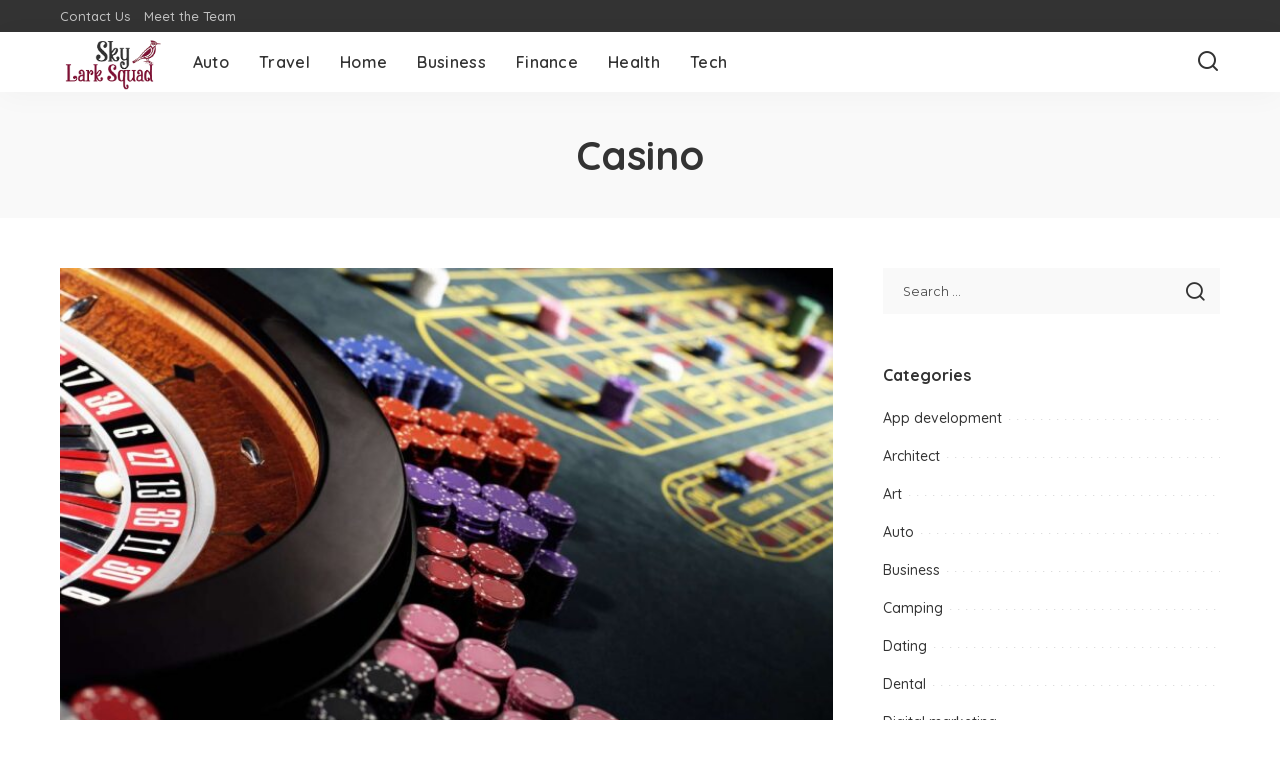

--- FILE ---
content_type: text/html; charset=UTF-8
request_url: https://skylarksquad.com/category/casino/
body_size: 14642
content:
<!DOCTYPE html>
<html lang="en-US">
<head>
    <meta charset="UTF-8">
    <meta http-equiv="X-UA-Compatible" content="IE=edge">
    <meta name="viewport" content="width=device-width, initial-scale=1">
    <link rel="profile" href="https://gmpg.org/xfn/11">
	<title>Casino &#8211; Sky Lark Squad</title>
<meta name='robots' content='max-image-preview:large' />
	<style>img:is([sizes="auto" i], [sizes^="auto," i]) { contain-intrinsic-size: 3000px 1500px }</style>
	<link rel="preconnect" href="https://fonts.gstatic.com" crossorigin><link rel="preload" as="style" onload="this.onload=null;this.rel='stylesheet'" href="https://fonts.googleapis.com/css?family=Poppins%3A400%2C400i%2C700%2C700i%7CQuicksand%3A400%2C500%2C600%2C700%7CMontserrat%3A400%2C500%2C600%2C700&amp;display=swap" crossorigin><noscript><link rel="stylesheet" href="https://fonts.googleapis.com/css?family=Poppins%3A400%2C400i%2C700%2C700i%7CQuicksand%3A400%2C500%2C600%2C700%7CMontserrat%3A400%2C500%2C600%2C700&amp;display=swap"></noscript><link rel="alternate" type="application/rss+xml" title="Sky Lark Squad &raquo; Feed" href="https://skylarksquad.com/feed/" />
<link rel="alternate" type="application/rss+xml" title="Sky Lark Squad &raquo; Comments Feed" href="https://skylarksquad.com/comments/feed/" />
<link rel="alternate" type="application/rss+xml" title="Sky Lark Squad &raquo; Casino Category Feed" href="https://skylarksquad.com/category/casino/feed/" />
<script type="application/ld+json">{"@context":"https://schema.org","@type":"Organization","legalName":"Sky Lark Squad","url":"https://skylarksquad.com/","logo":"https://skylarksquad.com/wp-content/uploads/2020/10/Sky-Lark-Squad.png"}</script>
<script>
window._wpemojiSettings = {"baseUrl":"https:\/\/s.w.org\/images\/core\/emoji\/16.0.1\/72x72\/","ext":".png","svgUrl":"https:\/\/s.w.org\/images\/core\/emoji\/16.0.1\/svg\/","svgExt":".svg","source":{"concatemoji":"https:\/\/skylarksquad.com\/wp-includes\/js\/wp-emoji-release.min.js?ver=6.8.3"}};
/*! This file is auto-generated */
!function(s,n){var o,i,e;function c(e){try{var t={supportTests:e,timestamp:(new Date).valueOf()};sessionStorage.setItem(o,JSON.stringify(t))}catch(e){}}function p(e,t,n){e.clearRect(0,0,e.canvas.width,e.canvas.height),e.fillText(t,0,0);var t=new Uint32Array(e.getImageData(0,0,e.canvas.width,e.canvas.height).data),a=(e.clearRect(0,0,e.canvas.width,e.canvas.height),e.fillText(n,0,0),new Uint32Array(e.getImageData(0,0,e.canvas.width,e.canvas.height).data));return t.every(function(e,t){return e===a[t]})}function u(e,t){e.clearRect(0,0,e.canvas.width,e.canvas.height),e.fillText(t,0,0);for(var n=e.getImageData(16,16,1,1),a=0;a<n.data.length;a++)if(0!==n.data[a])return!1;return!0}function f(e,t,n,a){switch(t){case"flag":return n(e,"\ud83c\udff3\ufe0f\u200d\u26a7\ufe0f","\ud83c\udff3\ufe0f\u200b\u26a7\ufe0f")?!1:!n(e,"\ud83c\udde8\ud83c\uddf6","\ud83c\udde8\u200b\ud83c\uddf6")&&!n(e,"\ud83c\udff4\udb40\udc67\udb40\udc62\udb40\udc65\udb40\udc6e\udb40\udc67\udb40\udc7f","\ud83c\udff4\u200b\udb40\udc67\u200b\udb40\udc62\u200b\udb40\udc65\u200b\udb40\udc6e\u200b\udb40\udc67\u200b\udb40\udc7f");case"emoji":return!a(e,"\ud83e\udedf")}return!1}function g(e,t,n,a){var r="undefined"!=typeof WorkerGlobalScope&&self instanceof WorkerGlobalScope?new OffscreenCanvas(300,150):s.createElement("canvas"),o=r.getContext("2d",{willReadFrequently:!0}),i=(o.textBaseline="top",o.font="600 32px Arial",{});return e.forEach(function(e){i[e]=t(o,e,n,a)}),i}function t(e){var t=s.createElement("script");t.src=e,t.defer=!0,s.head.appendChild(t)}"undefined"!=typeof Promise&&(o="wpEmojiSettingsSupports",i=["flag","emoji"],n.supports={everything:!0,everythingExceptFlag:!0},e=new Promise(function(e){s.addEventListener("DOMContentLoaded",e,{once:!0})}),new Promise(function(t){var n=function(){try{var e=JSON.parse(sessionStorage.getItem(o));if("object"==typeof e&&"number"==typeof e.timestamp&&(new Date).valueOf()<e.timestamp+604800&&"object"==typeof e.supportTests)return e.supportTests}catch(e){}return null}();if(!n){if("undefined"!=typeof Worker&&"undefined"!=typeof OffscreenCanvas&&"undefined"!=typeof URL&&URL.createObjectURL&&"undefined"!=typeof Blob)try{var e="postMessage("+g.toString()+"("+[JSON.stringify(i),f.toString(),p.toString(),u.toString()].join(",")+"));",a=new Blob([e],{type:"text/javascript"}),r=new Worker(URL.createObjectURL(a),{name:"wpTestEmojiSupports"});return void(r.onmessage=function(e){c(n=e.data),r.terminate(),t(n)})}catch(e){}c(n=g(i,f,p,u))}t(n)}).then(function(e){for(var t in e)n.supports[t]=e[t],n.supports.everything=n.supports.everything&&n.supports[t],"flag"!==t&&(n.supports.everythingExceptFlag=n.supports.everythingExceptFlag&&n.supports[t]);n.supports.everythingExceptFlag=n.supports.everythingExceptFlag&&!n.supports.flag,n.DOMReady=!1,n.readyCallback=function(){n.DOMReady=!0}}).then(function(){return e}).then(function(){var e;n.supports.everything||(n.readyCallback(),(e=n.source||{}).concatemoji?t(e.concatemoji):e.wpemoji&&e.twemoji&&(t(e.twemoji),t(e.wpemoji)))}))}((window,document),window._wpemojiSettings);
</script>

<style id='wp-emoji-styles-inline-css'>

	img.wp-smiley, img.emoji {
		display: inline !important;
		border: none !important;
		box-shadow: none !important;
		height: 1em !important;
		width: 1em !important;
		margin: 0 0.07em !important;
		vertical-align: -0.1em !important;
		background: none !important;
		padding: 0 !important;
	}
</style>
<link rel='stylesheet' id='wp-block-library-css' href='https://skylarksquad.com/wp-includes/css/dist/block-library/style.min.css?ver=6.8.3' media='all' />
<style id='classic-theme-styles-inline-css'>
/*! This file is auto-generated */
.wp-block-button__link{color:#fff;background-color:#32373c;border-radius:9999px;box-shadow:none;text-decoration:none;padding:calc(.667em + 2px) calc(1.333em + 2px);font-size:1.125em}.wp-block-file__button{background:#32373c;color:#fff;text-decoration:none}
</style>
<style id='global-styles-inline-css'>
:root{--wp--preset--aspect-ratio--square: 1;--wp--preset--aspect-ratio--4-3: 4/3;--wp--preset--aspect-ratio--3-4: 3/4;--wp--preset--aspect-ratio--3-2: 3/2;--wp--preset--aspect-ratio--2-3: 2/3;--wp--preset--aspect-ratio--16-9: 16/9;--wp--preset--aspect-ratio--9-16: 9/16;--wp--preset--color--black: #000000;--wp--preset--color--cyan-bluish-gray: #abb8c3;--wp--preset--color--white: #ffffff;--wp--preset--color--pale-pink: #f78da7;--wp--preset--color--vivid-red: #cf2e2e;--wp--preset--color--luminous-vivid-orange: #ff6900;--wp--preset--color--luminous-vivid-amber: #fcb900;--wp--preset--color--light-green-cyan: #7bdcb5;--wp--preset--color--vivid-green-cyan: #00d084;--wp--preset--color--pale-cyan-blue: #8ed1fc;--wp--preset--color--vivid-cyan-blue: #0693e3;--wp--preset--color--vivid-purple: #9b51e0;--wp--preset--gradient--vivid-cyan-blue-to-vivid-purple: linear-gradient(135deg,rgba(6,147,227,1) 0%,rgb(155,81,224) 100%);--wp--preset--gradient--light-green-cyan-to-vivid-green-cyan: linear-gradient(135deg,rgb(122,220,180) 0%,rgb(0,208,130) 100%);--wp--preset--gradient--luminous-vivid-amber-to-luminous-vivid-orange: linear-gradient(135deg,rgba(252,185,0,1) 0%,rgba(255,105,0,1) 100%);--wp--preset--gradient--luminous-vivid-orange-to-vivid-red: linear-gradient(135deg,rgba(255,105,0,1) 0%,rgb(207,46,46) 100%);--wp--preset--gradient--very-light-gray-to-cyan-bluish-gray: linear-gradient(135deg,rgb(238,238,238) 0%,rgb(169,184,195) 100%);--wp--preset--gradient--cool-to-warm-spectrum: linear-gradient(135deg,rgb(74,234,220) 0%,rgb(151,120,209) 20%,rgb(207,42,186) 40%,rgb(238,44,130) 60%,rgb(251,105,98) 80%,rgb(254,248,76) 100%);--wp--preset--gradient--blush-light-purple: linear-gradient(135deg,rgb(255,206,236) 0%,rgb(152,150,240) 100%);--wp--preset--gradient--blush-bordeaux: linear-gradient(135deg,rgb(254,205,165) 0%,rgb(254,45,45) 50%,rgb(107,0,62) 100%);--wp--preset--gradient--luminous-dusk: linear-gradient(135deg,rgb(255,203,112) 0%,rgb(199,81,192) 50%,rgb(65,88,208) 100%);--wp--preset--gradient--pale-ocean: linear-gradient(135deg,rgb(255,245,203) 0%,rgb(182,227,212) 50%,rgb(51,167,181) 100%);--wp--preset--gradient--electric-grass: linear-gradient(135deg,rgb(202,248,128) 0%,rgb(113,206,126) 100%);--wp--preset--gradient--midnight: linear-gradient(135deg,rgb(2,3,129) 0%,rgb(40,116,252) 100%);--wp--preset--font-size--small: 13px;--wp--preset--font-size--medium: 20px;--wp--preset--font-size--large: 36px;--wp--preset--font-size--x-large: 42px;--wp--preset--spacing--20: 0.44rem;--wp--preset--spacing--30: 0.67rem;--wp--preset--spacing--40: 1rem;--wp--preset--spacing--50: 1.5rem;--wp--preset--spacing--60: 2.25rem;--wp--preset--spacing--70: 3.38rem;--wp--preset--spacing--80: 5.06rem;--wp--preset--shadow--natural: 6px 6px 9px rgba(0, 0, 0, 0.2);--wp--preset--shadow--deep: 12px 12px 50px rgba(0, 0, 0, 0.4);--wp--preset--shadow--sharp: 6px 6px 0px rgba(0, 0, 0, 0.2);--wp--preset--shadow--outlined: 6px 6px 0px -3px rgba(255, 255, 255, 1), 6px 6px rgba(0, 0, 0, 1);--wp--preset--shadow--crisp: 6px 6px 0px rgba(0, 0, 0, 1);}:where(.is-layout-flex){gap: 0.5em;}:where(.is-layout-grid){gap: 0.5em;}body .is-layout-flex{display: flex;}.is-layout-flex{flex-wrap: wrap;align-items: center;}.is-layout-flex > :is(*, div){margin: 0;}body .is-layout-grid{display: grid;}.is-layout-grid > :is(*, div){margin: 0;}:where(.wp-block-columns.is-layout-flex){gap: 2em;}:where(.wp-block-columns.is-layout-grid){gap: 2em;}:where(.wp-block-post-template.is-layout-flex){gap: 1.25em;}:where(.wp-block-post-template.is-layout-grid){gap: 1.25em;}.has-black-color{color: var(--wp--preset--color--black) !important;}.has-cyan-bluish-gray-color{color: var(--wp--preset--color--cyan-bluish-gray) !important;}.has-white-color{color: var(--wp--preset--color--white) !important;}.has-pale-pink-color{color: var(--wp--preset--color--pale-pink) !important;}.has-vivid-red-color{color: var(--wp--preset--color--vivid-red) !important;}.has-luminous-vivid-orange-color{color: var(--wp--preset--color--luminous-vivid-orange) !important;}.has-luminous-vivid-amber-color{color: var(--wp--preset--color--luminous-vivid-amber) !important;}.has-light-green-cyan-color{color: var(--wp--preset--color--light-green-cyan) !important;}.has-vivid-green-cyan-color{color: var(--wp--preset--color--vivid-green-cyan) !important;}.has-pale-cyan-blue-color{color: var(--wp--preset--color--pale-cyan-blue) !important;}.has-vivid-cyan-blue-color{color: var(--wp--preset--color--vivid-cyan-blue) !important;}.has-vivid-purple-color{color: var(--wp--preset--color--vivid-purple) !important;}.has-black-background-color{background-color: var(--wp--preset--color--black) !important;}.has-cyan-bluish-gray-background-color{background-color: var(--wp--preset--color--cyan-bluish-gray) !important;}.has-white-background-color{background-color: var(--wp--preset--color--white) !important;}.has-pale-pink-background-color{background-color: var(--wp--preset--color--pale-pink) !important;}.has-vivid-red-background-color{background-color: var(--wp--preset--color--vivid-red) !important;}.has-luminous-vivid-orange-background-color{background-color: var(--wp--preset--color--luminous-vivid-orange) !important;}.has-luminous-vivid-amber-background-color{background-color: var(--wp--preset--color--luminous-vivid-amber) !important;}.has-light-green-cyan-background-color{background-color: var(--wp--preset--color--light-green-cyan) !important;}.has-vivid-green-cyan-background-color{background-color: var(--wp--preset--color--vivid-green-cyan) !important;}.has-pale-cyan-blue-background-color{background-color: var(--wp--preset--color--pale-cyan-blue) !important;}.has-vivid-cyan-blue-background-color{background-color: var(--wp--preset--color--vivid-cyan-blue) !important;}.has-vivid-purple-background-color{background-color: var(--wp--preset--color--vivid-purple) !important;}.has-black-border-color{border-color: var(--wp--preset--color--black) !important;}.has-cyan-bluish-gray-border-color{border-color: var(--wp--preset--color--cyan-bluish-gray) !important;}.has-white-border-color{border-color: var(--wp--preset--color--white) !important;}.has-pale-pink-border-color{border-color: var(--wp--preset--color--pale-pink) !important;}.has-vivid-red-border-color{border-color: var(--wp--preset--color--vivid-red) !important;}.has-luminous-vivid-orange-border-color{border-color: var(--wp--preset--color--luminous-vivid-orange) !important;}.has-luminous-vivid-amber-border-color{border-color: var(--wp--preset--color--luminous-vivid-amber) !important;}.has-light-green-cyan-border-color{border-color: var(--wp--preset--color--light-green-cyan) !important;}.has-vivid-green-cyan-border-color{border-color: var(--wp--preset--color--vivid-green-cyan) !important;}.has-pale-cyan-blue-border-color{border-color: var(--wp--preset--color--pale-cyan-blue) !important;}.has-vivid-cyan-blue-border-color{border-color: var(--wp--preset--color--vivid-cyan-blue) !important;}.has-vivid-purple-border-color{border-color: var(--wp--preset--color--vivid-purple) !important;}.has-vivid-cyan-blue-to-vivid-purple-gradient-background{background: var(--wp--preset--gradient--vivid-cyan-blue-to-vivid-purple) !important;}.has-light-green-cyan-to-vivid-green-cyan-gradient-background{background: var(--wp--preset--gradient--light-green-cyan-to-vivid-green-cyan) !important;}.has-luminous-vivid-amber-to-luminous-vivid-orange-gradient-background{background: var(--wp--preset--gradient--luminous-vivid-amber-to-luminous-vivid-orange) !important;}.has-luminous-vivid-orange-to-vivid-red-gradient-background{background: var(--wp--preset--gradient--luminous-vivid-orange-to-vivid-red) !important;}.has-very-light-gray-to-cyan-bluish-gray-gradient-background{background: var(--wp--preset--gradient--very-light-gray-to-cyan-bluish-gray) !important;}.has-cool-to-warm-spectrum-gradient-background{background: var(--wp--preset--gradient--cool-to-warm-spectrum) !important;}.has-blush-light-purple-gradient-background{background: var(--wp--preset--gradient--blush-light-purple) !important;}.has-blush-bordeaux-gradient-background{background: var(--wp--preset--gradient--blush-bordeaux) !important;}.has-luminous-dusk-gradient-background{background: var(--wp--preset--gradient--luminous-dusk) !important;}.has-pale-ocean-gradient-background{background: var(--wp--preset--gradient--pale-ocean) !important;}.has-electric-grass-gradient-background{background: var(--wp--preset--gradient--electric-grass) !important;}.has-midnight-gradient-background{background: var(--wp--preset--gradient--midnight) !important;}.has-small-font-size{font-size: var(--wp--preset--font-size--small) !important;}.has-medium-font-size{font-size: var(--wp--preset--font-size--medium) !important;}.has-large-font-size{font-size: var(--wp--preset--font-size--large) !important;}.has-x-large-font-size{font-size: var(--wp--preset--font-size--x-large) !important;}
:where(.wp-block-post-template.is-layout-flex){gap: 1.25em;}:where(.wp-block-post-template.is-layout-grid){gap: 1.25em;}
:where(.wp-block-columns.is-layout-flex){gap: 2em;}:where(.wp-block-columns.is-layout-grid){gap: 2em;}
:root :where(.wp-block-pullquote){font-size: 1.5em;line-height: 1.6;}
</style>
<link rel='stylesheet' id='pixwell-elements-css' href='https://skylarksquad.com/wp-content/plugins/pixwell-core/lib/pixwell-elements/public/style.css?ver=1.0' media='all' />

<link rel='stylesheet' id='pixwell-main-css' href='https://skylarksquad.com/wp-content/themes/pixwell/assets/css/main.css?ver=11.6' media='all' />
<style id='pixwell-main-inline-css'>
html {}h1, .h1 {}h2, .h2 {}h3, .h3 {}h4, .h4 {}h5, .h5 {}h6, .h6 {}.single-tagline h6 {}.p-wrap .entry-summary, .twitter-content.entry-summary, .author-description, .rssSummary, .rb-sdesc {}.p-cat-info {}.p-meta-info, .wp-block-latest-posts__post-date {}.meta-info-author.meta-info-el {}.breadcrumb {}.footer-menu-inner {}.topbar-wrap {}.topbar-menu-wrap {}.main-menu > li > a, .off-canvas-menu > li > a {}.main-menu .sub-menu:not(.sub-mega), .off-canvas-menu .sub-menu {}.is-logo-text .logo-title {}.block-title, .block-header .block-title {}.ajax-quick-filter, .block-view-more {}.widget-title, .widget .widget-title {}body .widget.widget_nav_menu .menu-item {}body.boxed {background-color : #fafafa;background-repeat : no-repeat;background-size : cover;background-attachment : fixed;background-position : center center;}.header-6 .banner-wrap {}.footer-wrap:before {; content: ""; position: absolute; left: 0; top: 0; width: 100%; height: 100%;}.header-9 .banner-wrap { }.topline-wrap {height: 2px}.main-menu {}.main-menu > li.menu-item-has-children > .sub-menu:before {}[data-theme="dark"] .main-menu  {}[data-theme="dark"] .main-menu > li.menu-item-has-children > .sub-menu:before {}.mobile-nav-inner {}.navbar-border-holder {border-width: 2px; }@media only screen and (max-width: 767px) {.entry-content { font-size: .90rem; }.p-wrap .entry-summary, .twitter-content.entry-summary, .element-desc, .subscribe-description, .rb-sdecs,.copyright-inner > *, .summary-content, .pros-cons-wrap ul li,.gallery-popup-content .image-popup-description > *{ font-size: .76rem; }}@media only screen and (max-width: 1024px) {}@media only screen and (max-width: 991px) {}@media only screen and (max-width: 767px) {}
</style>
<link rel='stylesheet' id='pixwell-style-css' href='https://skylarksquad.com/wp-content/themes/pixwell/style.css?ver=11.6' media='all' />
<!--[if lt IE 9]>
<script src="https://skylarksquad.com/wp-content/themes/pixwell/assets/js/html5shiv.min.js?ver=3.7.3" id="html5-js"></script>
<![endif]-->
<script src="https://skylarksquad.com/wp-includes/js/jquery/jquery.min.js?ver=3.7.1" id="jquery-core-js"></script>
<script src="https://skylarksquad.com/wp-includes/js/jquery/jquery-migrate.min.js?ver=3.4.1" id="jquery-migrate-js"></script>
<link rel="preload" href="https://skylarksquad.com/wp-content/themes/pixwell/assets/fonts/ruby-icon.woff2?v=10.7" as="font" type="font/woff2" crossorigin="anonymous"><link rel="https://api.w.org/" href="https://skylarksquad.com/wp-json/" /><link rel="alternate" title="JSON" type="application/json" href="https://skylarksquad.com/wp-json/wp/v2/categories/90" /><link rel="EditURI" type="application/rsd+xml" title="RSD" href="https://skylarksquad.com/xmlrpc.php?rsd" />
<meta name="generator" content="WordPress 6.8.3" />
<script type="application/ld+json">{"@context":"https://schema.org","@type":"WebSite","@id":"https://skylarksquad.com/#website","url":"https://skylarksquad.com/","name":"Sky Lark Squad","potentialAction":{"@type":"SearchAction","target":"https://skylarksquad.com/?s={search_term_string}","query-input":"required name=search_term_string"}}</script>
			<meta property="og:title" content="Casino &#8211; Sky Lark Squad"/>
			<meta property="og:url" content="https://skylarksquad.com/category/casino"/>
			<meta property="og:site_name" content="Sky Lark Squad"/>
						<link rel="icon" href="https://skylarksquad.com/wp-content/uploads/2020/10/Sky-Lark-Squad-f-150x150.png" sizes="32x32" />
<link rel="icon" href="https://skylarksquad.com/wp-content/uploads/2020/10/Sky-Lark-Squad-f.png" sizes="192x192" />
<link rel="apple-touch-icon" href="https://skylarksquad.com/wp-content/uploads/2020/10/Sky-Lark-Squad-f.png" />
<meta name="msapplication-TileImage" content="https://skylarksquad.com/wp-content/uploads/2020/10/Sky-Lark-Squad-f.png" />
</head>
<body class="archive category category-casino category-90 wp-embed-responsive wp-theme-pixwell off-canvas-light is-tooltips is-backtop block-header-dot w-header-1 cat-icon-radius is-parallax-feat is-fmask mh-p-excerpt" data-theme="default">
<div id="site" class="site">
			<aside id="off-canvas-section" class="off-canvas-wrap dark-style is-hidden">
			<div class="close-panel-wrap tooltips-n">
				<a href="#" id="off-canvas-close-btn" aria-label="Close Panel"><i class="btn-close"></i></a>
			</div>
			<div class="off-canvas-holder">
									<div class="off-canvas-header is-light-text">
						<div class="header-inner">
														<aside class="inner-bottom">
																	<div class="off-canvas-social">
																			</div>
																	<div class="inner-bottom-right">
										<aside class="bookmark-section">
	<a class="bookmark-link" href="#" title="Bookmarks" aria-label="Bookmarks">
		<span class="bookmark-icon"><i class="rbi rbi-bookmark-o"></i><span class="bookmark-counter rb-counter">0</span></span>
	</a>
</aside>									</div>
															</aside>
						</div>
					</div>
								<div class="off-canvas-inner is-light-text">
					<div id="off-canvas-nav" class="off-canvas-nav">
						<ul id="off-canvas-menu" class="off-canvas-menu rb-menu is-clicked"><li id="menu-item-277" class="menu-item menu-item-type-taxonomy menu-item-object-category menu-item-277"><a href="https://skylarksquad.com/category/auto/"><span>Auto</span></a></li>
<li id="menu-item-153" class="menu-item menu-item-type-taxonomy menu-item-object-category menu-item-153"><a href="https://skylarksquad.com/category/travel/"><span>Travel</span></a></li>
<li id="menu-item-154" class="menu-item menu-item-type-taxonomy menu-item-object-category menu-item-154"><a href="https://skylarksquad.com/category/home/"><span>Home</span></a></li>
<li id="menu-item-155" class="menu-item menu-item-type-taxonomy menu-item-object-category menu-item-155"><a href="https://skylarksquad.com/category/business/"><span>Business</span></a></li>
<li id="menu-item-156" class="menu-item menu-item-type-taxonomy menu-item-object-category menu-item-156"><a href="https://skylarksquad.com/category/finance/"><span>Finance</span></a></li>
<li id="menu-item-157" class="menu-item menu-item-type-taxonomy menu-item-object-category menu-item-157"><a href="https://skylarksquad.com/category/health/"><span>Health</span></a></li>
<li id="menu-item-158" class="menu-item menu-item-type-taxonomy menu-item-object-category menu-item-158"><a href="https://skylarksquad.com/category/tech/"><span>Tech</span></a></li>
</ul>					</div>
									</div>
			</div>
		</aside>
		    <div class="site-outer">
        <div class="site-mask"></div>
		<div class="topbar-wrap is-light-text">
	<div class="rbc-container">
		<div class="topbar-inner rb-m20-gutter">
			<div class="topbar-left">
								<aside class="topbar-info">
																	</aside>
									<nav id="topbar-navigation" class="topbar-menu-wrap">
						<div class="menu-top-container"><ul id="topbar-menu" class="topbar-menu rb-menu"><li id="menu-item-160" class="menu-item menu-item-type-post_type menu-item-object-page menu-item-160"><a href="https://skylarksquad.com/contact-us/"><span>Contact Us</span></a></li>
<li id="menu-item-3104" class="menu-item menu-item-type-post_type menu-item-object-page menu-item-3104"><a href="https://skylarksquad.com/meet-the-team/"><span>Meet the Team</span></a></li>
</ul></div>					</nav>
							</div>
			<div class="topbar-right">
							</div>
		</div>
	</div>
</div><header id="site-header" class="header-wrap header-1">
	<div class="navbar-outer">
		<div class="navbar-wrap">
				<aside id="mobile-navbar" class="mobile-navbar">
		<div class="mobile-nav-inner rb-p20-gutter">
							<div class="m-nav-left">
									</div>
				<div class="m-nav-centered">
					<aside class="logo-mobile-wrap is-logo-image">
	<a href="https://skylarksquad.com/" class="logo-mobile">
		<img decoding="async"  height="175" width="300" src="https://skylarksquad.com/wp-content/uploads/2020/10/Sky-Lark-Squad.png" alt="Sky Lark Squad">
			</a>
</aside>				</div>
				<div class="m-nav-right">
																				<div class="mobile-search">
			<a href="#" title="Search" aria-label="Search" class="search-icon nav-search-link"><i class="rbi rbi-search-alt" aria-hidden="true"></i></a>
		<div class="navbar-search-popup header-lightbox">
			<div class="navbar-search-form"><form role="search" method="get" class="search-form" action="https://skylarksquad.com/">
				<label>
					<span class="screen-reader-text">Search for:</span>
					<input type="search" class="search-field" placeholder="Search &hellip;" value="" name="s" />
				</label>
				<input type="submit" class="search-submit" value="Search" />
			</form></div>
		</div>
	</div>
									</div>
					</div>
	</aside>
			<div class="rbc-container navbar-holder is-main-nav">
				<div class="navbar-inner rb-m20-gutter">
					<div class="navbar-left">
												<div class="logo-wrap is-logo-image site-branding">
	<a href="https://skylarksquad.com/" class="logo" title="Sky Lark Squad">
					<img decoding="async" class="logo-default logo-retina"  height="175" width="300" src="https://skylarksquad.com/wp-content/uploads/2020/10/Sky-Lark-Squad.png" srcset="https://skylarksquad.com/wp-content/uploads/2020/10/Sky-Lark-Squad.png 1x, https://skylarksquad.com/wp-content/uploads/2020/10/Sky-Lark-Squad.png 2x" alt="Sky Lark Squad">
						</a>
	</div>						<nav id="site-navigation" class="main-menu-wrap" aria-label="main menu">
	<ul id="main-menu" class="main-menu rb-menu" itemscope itemtype="https://www.schema.org/SiteNavigationElement"><li class="menu-item menu-item-type-taxonomy menu-item-object-category menu-item-277" itemprop="name"><a href="https://skylarksquad.com/category/auto/" itemprop="url"><span>Auto</span></a></li><li class="menu-item menu-item-type-taxonomy menu-item-object-category menu-item-153" itemprop="name"><a href="https://skylarksquad.com/category/travel/" itemprop="url"><span>Travel</span></a></li><li class="menu-item menu-item-type-taxonomy menu-item-object-category menu-item-154" itemprop="name"><a href="https://skylarksquad.com/category/home/" itemprop="url"><span>Home</span></a></li><li class="menu-item menu-item-type-taxonomy menu-item-object-category menu-item-155" itemprop="name"><a href="https://skylarksquad.com/category/business/" itemprop="url"><span>Business</span></a></li><li class="menu-item menu-item-type-taxonomy menu-item-object-category menu-item-156" itemprop="name"><a href="https://skylarksquad.com/category/finance/" itemprop="url"><span>Finance</span></a></li><li class="menu-item menu-item-type-taxonomy menu-item-object-category menu-item-157" itemprop="name"><a href="https://skylarksquad.com/category/health/" itemprop="url"><span>Health</span></a></li><li class="menu-item menu-item-type-taxonomy menu-item-object-category menu-item-158" itemprop="name"><a href="https://skylarksquad.com/category/tech/" itemprop="url"><span>Tech</span></a></li></ul></nav>					</div>
					<div class="navbar-right">
																								                        						<aside class="navbar-search nav-search-live">
	<a href="#" aria-label="Search" class="nav-search-link search-icon"><i class="rbi rbi-search-alt" aria-hidden="true"></i></a>
	<div class="navbar-search-popup header-lightbox">
		<div class="navbar-search-form"><form role="search" method="get" class="search-form" action="https://skylarksquad.com/">
				<label>
					<span class="screen-reader-text">Search for:</span>
					<input type="search" class="search-field" placeholder="Search &hellip;" value="" name="s" />
				</label>
				<input type="submit" class="search-submit" value="Search" />
			</form></div>
		<div class="load-animation live-search-animation"></div>
					<div class="navbar-search-response"></div>
			</div>
</aside>
											</div>
				</div>
			</div>
		</div>
	</div>
	</header>        <div class="site-wrap clearfix">	<div class="site-content">
					<header class="page-header category-header is-header-solid is-header-center">
									<div class="header-holder">
												<div class="rbc-container rb-p20-gutter">
							<div class="header-content">
																<h1 class="archive-title category-title">Casino</h1>
															</div>
						</div>
					</div>
							</header>
						<div class="page-content archive-content rbc-content-section is-sidebar-right active-sidebar layout-classic">
			<div class="wrap rbc-wrap rbc-container rb-p20-gutter">
				<div id="main" class="site-main rbc-content">
					<div class="content-wrap">
												<div class="content-inner rb-row">
							<div class="rb-col-m12">		<div class="p-wrap p-classic post-3609">
												<div class="p-feat-holder">
						<div class="p-feat">
									<a class="p-flink" href="https://skylarksquad.com/choosing-online-casino-games-that-deliver-maximum-thrill-and-consistent-fun/" aria-label="Choosing Online Casino Games That Deliver Maximum Thrill And Consistent Fun">
			<span class="rb-iwrap"><img width="740" height="500" src="https://skylarksquad.com/wp-content/uploads/2024/12/Paste-35-740x500.jpg" class="attachment-pixwell_370x250-2x size-pixwell_370x250-2x wp-post-image" alt="" decoding="async" loading="lazy" /></span> </a>
				<aside class="p-cat-info is-absolute">
			<a class="cat-info-el cat-info-id-90" href="https://skylarksquad.com/category/casino/" rel="category">Casino</a>		</aside>
								</div>
											</div>
											<div class="p-header"><h2 class="entry-title h1">		<a class="p-url" href="https://skylarksquad.com/choosing-online-casino-games-that-deliver-maximum-thrill-and-consistent-fun/" rel="bookmark">Choosing Online Casino Games That Deliver Maximum Thrill And Consistent Fun</a>
		</h2></div>
										<p class="entry-summary">Finding the best online casino games is quite important for having fun. Every player wants choices that keep the fun going and make it fun all the time. People should choose games not only for the excitement they bring but						<span class="summary-dot">...</span></p>
						<div class="p-footer">
				<aside class="p-meta-info">		<span class="meta-info-el meta-info-author">
			<span class="screen-reader-text">Posted by</span>
							<span class="meta-avatar"><img alt='' src='https://secure.gravatar.com/avatar/f0603d002dafab1de4ebf4f9854b8ec1dc05466c94595e3dcdcca544f4fe6e40?s=22&#038;d=mm&#038;r=g' srcset='https://secure.gravatar.com/avatar/f0603d002dafab1de4ebf4f9854b8ec1dc05466c94595e3dcdcca544f4fe6e40?s=44&#038;d=mm&#038;r=g 2x' class='avatar avatar-22 photo' height='22' width='22' loading='lazy' decoding='async'/></span>
				<a href="https://skylarksquad.com/author/admin/">Jeanne Kendall</a>
					</span>
				<span class="meta-info-el meta-info-date">
										<abbr class="date published" title="2025-09-01T06:18:00+00:00">September 1, 2025</abbr>
					</span>
		</aside>			</div>
		</div>
		</div><div class="rb-col-m12">		<div class="p-wrap p-classic post-3277">
												<div class="p-feat-holder">
						<div class="p-feat">
									<a class="p-flink" href="https://skylarksquad.com/which-online-slots-are-best-for-low-stakes-players/" aria-label="Which online slots are best for low-stakes players?">
			<span class="rb-iwrap"><img width="740" height="500" src="https://skylarksquad.com/wp-content/uploads/2024/12/online-slots-are-best-for-low-stakes-players-740x500.webp" class="attachment-pixwell_370x250-2x size-pixwell_370x250-2x wp-post-image" alt="online slots are best for low-stakes players" decoding="async" loading="lazy" /></span> </a>
				<aside class="p-cat-info is-absolute">
			<a class="cat-info-el cat-info-id-90" href="https://skylarksquad.com/category/casino/" rel="category">Casino</a>		</aside>
								</div>
											</div>
											<div class="p-header"><h2 class="entry-title h1">		<a class="p-url" href="https://skylarksquad.com/which-online-slots-are-best-for-low-stakes-players/" rel="bookmark">Which online slots are best for low-stakes players?</a>
		</h2></div>
										<p class="entry-summary">Online slot players beginning their journey often seek entertainment without risking substantial amounts. Many options exist for those who prefer keeping their bets modest while enjoying the thrill of the game. Low-stakes gambling involves placing smaller bets, typically ranging from						<span class="summary-dot">...</span></p>
						<div class="p-footer">
				<aside class="p-meta-info">		<span class="meta-info-el meta-info-author">
			<span class="screen-reader-text">Posted by</span>
							<span class="meta-avatar"><img alt='' src='https://secure.gravatar.com/avatar/07ab90e06f51312c765210a91717c477ee620b33180440ce3e9e1971d786d344?s=22&#038;d=mm&#038;r=g' srcset='https://secure.gravatar.com/avatar/07ab90e06f51312c765210a91717c477ee620b33180440ce3e9e1971d786d344?s=44&#038;d=mm&#038;r=g 2x' class='avatar avatar-22 photo' height='22' width='22' loading='lazy' decoding='async'/></span>
				<a href="https://skylarksquad.com/author/jenny-daniel/">Jenny Daniel</a>
					</span>
				<span class="meta-info-el meta-info-date">
										<abbr class="date published" title="2024-12-28T10:01:03+00:00">December 28, 2024</abbr>
					</span>
		</aside>			</div>
		</div>
		</div><div class="rb-col-m12">		<div class="p-wrap p-classic post-3227">
												<div class="p-feat-holder">
						<div class="p-feat">
									<a class="p-flink" href="https://skylarksquad.com/the-growing-popularity-of-online-casinos-a-guide-to-safe-and-fun-gambling/" aria-label="The Growing Popularity of Online Casinos: A Guide to Safe and Fun Gambling">
			<span class="rb-iwrap"><img width="740" height="500" src="https://skylarksquad.com/wp-content/uploads/2024/12/Paste-35-740x500.jpg" class="attachment-pixwell_370x250-2x size-pixwell_370x250-2x wp-post-image" alt="" decoding="async" loading="lazy" /></span> </a>
				<aside class="p-cat-info is-absolute">
			<a class="cat-info-el cat-info-id-90" href="https://skylarksquad.com/category/casino/" rel="category">Casino</a>		</aside>
								</div>
											</div>
											<div class="p-header"><h2 class="entry-title h1">		<a class="p-url" href="https://skylarksquad.com/the-growing-popularity-of-online-casinos-a-guide-to-safe-and-fun-gambling/" rel="bookmark">The Growing Popularity of Online Casinos: A Guide to Safe and Fun Gambling</a>
		</h2></div>
										<p class="entry-summary">In recent years, online casinos have become an exciting and convenient way for people to enjoy their favorite casino games from the comfort of their homes. As the global demand for online gambling continues to rise, players are seeking platforms						<span class="summary-dot">...</span></p>
						<div class="p-footer">
				<aside class="p-meta-info">		<span class="meta-info-el meta-info-author">
			<span class="screen-reader-text">Posted by</span>
							<span class="meta-avatar"><img alt='' src='https://secure.gravatar.com/avatar/07ab90e06f51312c765210a91717c477ee620b33180440ce3e9e1971d786d344?s=22&#038;d=mm&#038;r=g' srcset='https://secure.gravatar.com/avatar/07ab90e06f51312c765210a91717c477ee620b33180440ce3e9e1971d786d344?s=44&#038;d=mm&#038;r=g 2x' class='avatar avatar-22 photo' height='22' width='22' loading='lazy' decoding='async'/></span>
				<a href="https://skylarksquad.com/author/jenny-daniel/">Jenny Daniel</a>
					</span>
				<span class="meta-info-el meta-info-date">
										<abbr class="date published" title="2024-12-19T09:24:50+00:00">December 19, 2024</abbr>
					</span>
		</aside>			</div>
		</div>
		</div><div class="rb-col-m12">		<div class="p-wrap p-classic post-3090">
												<div class="p-feat-holder">
						<div class="p-feat">
									<a class="p-flink" href="https://skylarksquad.com/mobile-gaming-the-best-casino-slots-to-play-on-the-go/" aria-label="Mobile Gaming: The Best Casino Slots to Play on the Go">
			<span class="rb-iwrap"><img width="740" height="500" src="https://skylarksquad.com/wp-content/uploads/2024/12/Paste-35-740x500.jpg" class="attachment-pixwell_370x250-2x size-pixwell_370x250-2x wp-post-image" alt="" decoding="async" loading="lazy" /></span> </a>
				<aside class="p-cat-info is-absolute">
			<a class="cat-info-el cat-info-id-90" href="https://skylarksquad.com/category/casino/" rel="category">Casino</a>		</aside>
								</div>
											</div>
											<div class="p-header"><h2 class="entry-title h1">		<a class="p-url" href="https://skylarksquad.com/mobile-gaming-the-best-casino-slots-to-play-on-the-go/" rel="bookmark">Mobile Gaming: The Best Casino Slots to Play on the Go</a>
		</h2></div>
										<p class="entry-summary">Mobile gaming is outperforming desktop gaming. With the added benefit of portability, mobile casino slots offer the same engaging experience as on larger monitors. Lag-free gameplay, smooth animations, and rapid load times let players focus on the game. Smooth Performance						<span class="summary-dot">...</span></p>
						<div class="p-footer">
				<aside class="p-meta-info">		<span class="meta-info-el meta-info-author">
			<span class="screen-reader-text">Posted by</span>
							<span class="meta-avatar"><img alt='' src='https://secure.gravatar.com/avatar/ba332e5af915562a6257ac521b369e663501c98396d3f2a25b565515800f3422?s=22&#038;d=mm&#038;r=g' srcset='https://secure.gravatar.com/avatar/ba332e5af915562a6257ac521b369e663501c98396d3f2a25b565515800f3422?s=44&#038;d=mm&#038;r=g 2x' class='avatar avatar-22 photo' height='22' width='22' loading='lazy' decoding='async'/></span>
				<a href="https://skylarksquad.com/author/clare-louise/">Clare Louise</a>
					</span>
				<span class="meta-info-el meta-info-date">
										<abbr class="date published" title="2024-12-01T07:06:49+00:00">December 1, 2024</abbr>
					</span>
		</aside>			</div>
		</div>
		</div><div class="rb-col-m12">		<div class="p-wrap p-classic post-3125">
												<div class="p-feat-holder">
						<div class="p-feat">
									<a class="p-flink" href="https://skylarksquad.com/which-online-casino-games-offer-the-best-odds-of-winning/" aria-label="Which online casino games offer the best odds of winning?">
			<span class="rb-iwrap"><img width="740" height="500" src="https://skylarksquad.com/wp-content/uploads/2024/12/slot-4-740x500.jpg" class="attachment-pixwell_370x250-2x size-pixwell_370x250-2x wp-post-image" alt="online casino" decoding="async" loading="lazy" /></span> </a>
				<aside class="p-cat-info is-absolute">
			<a class="cat-info-el cat-info-id-90" href="https://skylarksquad.com/category/casino/" rel="category">Casino</a>		</aside>
								</div>
											</div>
											<div class="p-header"><h2 class="entry-title h1">		<a class="p-url" href="https://skylarksquad.com/which-online-casino-games-offer-the-best-odds-of-winning/" rel="bookmark">Which online casino games offer the best odds of winning?</a>
		</h2></div>
										<p class="entry-summary">In online casinos, one of the most common questions players have is which games offer the best odds of winning. While most casino games are based on chance, some offer better odds than others, giving players a higher likelihood of						<span class="summary-dot">...</span></p>
						<div class="p-footer">
				<aside class="p-meta-info">		<span class="meta-info-el meta-info-author">
			<span class="screen-reader-text">Posted by</span>
							<span class="meta-avatar"><img alt='' src='https://secure.gravatar.com/avatar/23a0d5e5c4d90ad197267fe414ce12e849ef1cafb2f6cbeb3c38d38d274feb31?s=22&#038;d=mm&#038;r=g' srcset='https://secure.gravatar.com/avatar/23a0d5e5c4d90ad197267fe414ce12e849ef1cafb2f6cbeb3c38d38d274feb31?s=44&#038;d=mm&#038;r=g 2x' class='avatar avatar-22 photo' height='22' width='22' loading='lazy' decoding='async'/></span>
				<a href="https://skylarksquad.com/author/komal-ratta/">Komal Ratta</a>
					</span>
				<span class="meta-info-el meta-info-date">
										<abbr class="date published" title="2024-11-27T06:37:02+00:00">November 27, 2024</abbr>
					</span>
		</aside>			</div>
		</div>
		</div><div class="rb-col-m12">		<div class="p-wrap p-classic post-2976">
												<div class="p-feat-holder">
						<div class="p-feat">
									<a class="p-flink" href="https://skylarksquad.com/analysing-the-popularity-of-food-and-cuisine-themed-online-slots/" aria-label="Analysing the popularity of food and cuisine-themed online slots">
			<span class="rb-iwrap"><img width="740" height="500" src="https://skylarksquad.com/wp-content/uploads/2024/08/1104129-gambling-740x500.webp" class="attachment-pixwell_370x250-2x size-pixwell_370x250-2x wp-post-image" alt="atas casino" decoding="async" loading="lazy" /></span> </a>
				<aside class="p-cat-info is-absolute">
			<a class="cat-info-el cat-info-id-90" href="https://skylarksquad.com/category/casino/" rel="category">Casino</a>		</aside>
								</div>
											</div>
											<div class="p-header"><h2 class="entry-title h1">		<a class="p-url" href="https://skylarksquad.com/analysing-the-popularity-of-food-and-cuisine-themed-online-slots/" rel="bookmark">Analysing the popularity of food and cuisine-themed online slots</a>
		</h2></div>
										<p class="entry-summary">Online slots have become a popular form of entertainment for many people. In recent years, a new trend has emerged in the world of online slots &#8211; food and cuisine-themed games. Analysing the popularity of food and cuisine-themed online slots						<span class="summary-dot">...</span></p>
						<div class="p-footer">
				<aside class="p-meta-info">		<span class="meta-info-el meta-info-author">
			<span class="screen-reader-text">Posted by</span>
							<span class="meta-avatar"><img alt='' src='https://secure.gravatar.com/avatar/f0603d002dafab1de4ebf4f9854b8ec1dc05466c94595e3dcdcca544f4fe6e40?s=22&#038;d=mm&#038;r=g' srcset='https://secure.gravatar.com/avatar/f0603d002dafab1de4ebf4f9854b8ec1dc05466c94595e3dcdcca544f4fe6e40?s=44&#038;d=mm&#038;r=g 2x' class='avatar avatar-22 photo' height='22' width='22' loading='lazy' decoding='async'/></span>
				<a href="https://skylarksquad.com/author/admin/">Jeanne Kendall</a>
					</span>
				<span class="meta-info-el meta-info-date">
										<abbr class="date published" title="2024-10-23T04:05:43+00:00">October 23, 2024</abbr>
					</span>
		</aside>			</div>
		</div>
		</div><div class="rb-col-m12">		<div class="p-wrap p-classic post-2831">
												<div class="p-feat-holder">
						<div class="p-feat">
									<a class="p-flink" href="https://skylarksquad.com/why-do-some-online-baccarat-games-offer-insurance-bets/" aria-label="Why do some online baccarat games offer insurance bets?">
			<span class="rb-iwrap"><img width="740" height="500" src="https://skylarksquad.com/wp-content/uploads/2024/09/differences-740x500.jpg" class="attachment-pixwell_370x250-2x size-pixwell_370x250-2x wp-post-image" alt="" decoding="async" loading="lazy" /></span> </a>
				<aside class="p-cat-info is-absolute">
			<a class="cat-info-el cat-info-id-90" href="https://skylarksquad.com/category/casino/" rel="category">Casino</a>		</aside>
								</div>
											</div>
											<div class="p-header"><h2 class="entry-title h1">		<a class="p-url" href="https://skylarksquad.com/why-do-some-online-baccarat-games-offer-insurance-bets/" rel="bookmark">Why do some online baccarat games offer insurance bets?</a>
		</h2></div>
										<p class="entry-summary">An insurance bet in baccarat is an optional side bet players make when the banker&#8217;s first two cards total 7. This bet is designed to protect players against the banker drawing a third card and achieving a natural 9, which						<span class="summary-dot">...</span></p>
						<div class="p-footer">
				<aside class="p-meta-info">		<span class="meta-info-el meta-info-author">
			<span class="screen-reader-text">Posted by</span>
							<span class="meta-avatar"><img alt='' src='https://secure.gravatar.com/avatar/9e73bfb59a0183d04e861a982d4c81b9c5510cf6e5eff32f637d9768d59aa72a?s=22&#038;d=mm&#038;r=g' srcset='https://secure.gravatar.com/avatar/9e73bfb59a0183d04e861a982d4c81b9c5510cf6e5eff32f637d9768d59aa72a?s=44&#038;d=mm&#038;r=g 2x' class='avatar avatar-22 photo' height='22' width='22' loading='lazy' decoding='async'/></span>
				<a href="https://skylarksquad.com/author/mark-j-ross/">Mark J. Ross</a>
					</span>
				<span class="meta-info-el meta-info-date">
										<abbr class="date published" title="2024-10-02T06:37:21+00:00">October 2, 2024</abbr>
					</span>
		</aside>			</div>
		</div>
		</div><div class="rb-col-m12">		<div class="p-wrap p-classic post-2783">
												<div class="p-feat-holder">
						<div class="p-feat">
									<a class="p-flink" href="https://skylarksquad.com/which-online-slots-have-the-best-free-spin-features/" aria-label="Which online slots have the best free spin features?">
			<span class="rb-iwrap"><img width="600" height="400" src="https://skylarksquad.com/wp-content/uploads/2024/08/2e5bc99b50ec29c7f14530084f4bb014.jpeg" class="attachment-pixwell_370x250-2x size-pixwell_370x250-2x wp-post-image" alt="" decoding="async" loading="lazy" /></span> </a>
				<aside class="p-cat-info is-absolute">
			<a class="cat-info-el cat-info-id-90" href="https://skylarksquad.com/category/casino/" rel="category">Casino</a>		</aside>
								</div>
											</div>
											<div class="p-header"><h2 class="entry-title h1">		<a class="p-url" href="https://skylarksquad.com/which-online-slots-have-the-best-free-spin-features/" rel="bookmark">Which online slots have the best free spin features?</a>
		</h2></div>
										<p class="entry-summary">Casino enthusiasts love online slots because they provide an exciting and convenient way to enjoy gambling from home. Free spin bonuses are among the most sought-after features of these digital slot machines.  What makes a great free spin feature? Before						<span class="summary-dot">...</span></p>
						<div class="p-footer">
				<aside class="p-meta-info">		<span class="meta-info-el meta-info-author">
			<span class="screen-reader-text">Posted by</span>
							<span class="meta-avatar"><img alt='' src='https://secure.gravatar.com/avatar/f0603d002dafab1de4ebf4f9854b8ec1dc05466c94595e3dcdcca544f4fe6e40?s=22&#038;d=mm&#038;r=g' srcset='https://secure.gravatar.com/avatar/f0603d002dafab1de4ebf4f9854b8ec1dc05466c94595e3dcdcca544f4fe6e40?s=44&#038;d=mm&#038;r=g 2x' class='avatar avatar-22 photo' height='22' width='22' loading='lazy' decoding='async'/></span>
				<a href="https://skylarksquad.com/author/admin/">Jeanne Kendall</a>
					</span>
				<span class="meta-info-el meta-info-date">
										<abbr class="date published" title="2024-09-25T11:46:08+00:00">September 25, 2024</abbr>
					</span>
		</aside>			</div>
		</div>
		</div><div class="rb-col-m12">		<div class="p-wrap p-classic post-2779">
												<div class="p-feat-holder">
						<div class="p-feat">
									<a class="p-flink" href="https://skylarksquad.com/online-slots-vs-traditional-casino-slots-key-differences/" aria-label="Online slots vs. Traditional casino slots &#8211; Key differences">
			<span class="rb-iwrap"><img width="740" height="500" src="https://skylarksquad.com/wp-content/uploads/2024/09/differences-740x500.jpg" class="attachment-pixwell_370x250-2x size-pixwell_370x250-2x wp-post-image" alt="" decoding="async" loading="lazy" /></span> </a>
				<aside class="p-cat-info is-absolute">
			<a class="cat-info-el cat-info-id-90" href="https://skylarksquad.com/category/casino/" rel="category">Casino</a>		</aside>
								</div>
											</div>
											<div class="p-header"><h2 class="entry-title h1">		<a class="p-url" href="https://skylarksquad.com/online-slots-vs-traditional-casino-slots-key-differences/" rel="bookmark">Online slots vs. Traditional casino slots &#8211; Key differences</a>
		</h2></div>
										<p class="entry-summary">A simple mechanical game has evolved into a thrilling digital adventure with endless themes and variations. Today, players choose between spinning the reels in a traditional casino or trying their luck online. Both options offer an exciting gaming experience, but						<span class="summary-dot">...</span></p>
						<div class="p-footer">
				<aside class="p-meta-info">		<span class="meta-info-el meta-info-author">
			<span class="screen-reader-text">Posted by</span>
							<span class="meta-avatar"><img alt='' src='https://secure.gravatar.com/avatar/f0603d002dafab1de4ebf4f9854b8ec1dc05466c94595e3dcdcca544f4fe6e40?s=22&#038;d=mm&#038;r=g' srcset='https://secure.gravatar.com/avatar/f0603d002dafab1de4ebf4f9854b8ec1dc05466c94595e3dcdcca544f4fe6e40?s=44&#038;d=mm&#038;r=g 2x' class='avatar avatar-22 photo' height='22' width='22' loading='lazy' decoding='async'/></span>
				<a href="https://skylarksquad.com/author/admin/">Jeanne Kendall</a>
					</span>
				<span class="meta-info-el meta-info-date">
										<abbr class="date published" title="2024-09-21T09:45:21+00:00">September 21, 2024</abbr>
					</span>
		</aside>			</div>
		</div>
		</div><div class="rb-col-m12">		<div class="p-wrap p-classic post-2794">
												<div class="p-feat-holder">
						<div class="p-feat">
									<a class="p-flink" href="https://skylarksquad.com/psychology-behind-online-lottery-ticket-purchasing/" aria-label="Psychology behind online lottery ticket purchasing">
			<span class="rb-iwrap"><img width="740" height="500" src="https://skylarksquad.com/wp-content/uploads/2024/09/online-lottery2-740x500.webp" class="attachment-pixwell_370x250-2x size-pixwell_370x250-2x wp-post-image" alt="online lottery" decoding="async" loading="lazy" /></span> </a>
				<aside class="p-cat-info is-absolute">
			<a class="cat-info-el cat-info-id-90" href="https://skylarksquad.com/category/casino/" rel="category">Casino</a>		</aside>
								</div>
											</div>
											<div class="p-header"><h2 class="entry-title h1">		<a class="p-url" href="https://skylarksquad.com/psychology-behind-online-lottery-ticket-purchasing/" rel="bookmark">Psychology behind online lottery ticket purchasing</a>
		</h2></div>
										<p class="entry-summary">In today&#8217;s digital age, more and more people are turning to online platforms to buy lottery tickets. This shift has sparked interest in understanding the psychology behind why people choose to purchase lottery tickets online. One of the main reasons						<span class="summary-dot">...</span></p>
						<div class="p-footer">
				<aside class="p-meta-info">		<span class="meta-info-el meta-info-author">
			<span class="screen-reader-text">Posted by</span>
							<span class="meta-avatar"><img alt='' src='https://secure.gravatar.com/avatar/23a0d5e5c4d90ad197267fe414ce12e849ef1cafb2f6cbeb3c38d38d274feb31?s=22&#038;d=mm&#038;r=g' srcset='https://secure.gravatar.com/avatar/23a0d5e5c4d90ad197267fe414ce12e849ef1cafb2f6cbeb3c38d38d274feb31?s=44&#038;d=mm&#038;r=g 2x' class='avatar avatar-22 photo' height='22' width='22' loading='lazy' decoding='async'/></span>
				<a href="https://skylarksquad.com/author/komal-ratta/">Komal Ratta</a>
					</span>
				<span class="meta-info-el meta-info-date">
										<abbr class="date published" title="2024-09-21T08:02:25+00:00">September 21, 2024</abbr>
					</span>
		</aside>			</div>
		</div>
		</div>						</div>
					</div>
							<nav class="pagination-wrap pagination-number clearfix">
			<span aria-current="page" class="page-numbers current">1</span>
<a class="page-numbers" href="https://skylarksquad.com/category/casino/page/2/">2</a>
<span class="page-numbers dots">&hellip;</span>
<a class="page-numbers" href="https://skylarksquad.com/category/casino/page/7/">7</a>
<a class="next page-numbers" href="https://skylarksquad.com/category/casino/page/2/"><i class="rbi rbi-angle-right" aria-hidden="true"></i></a>		</nav>
						</div>
						<aside class="rbc-sidebar widget-area">
			<div class="sidebar-inner"><div id="search-2" class="widget w-sidebar widget_search"><form role="search" method="get" class="search-form" action="https://skylarksquad.com/">
				<label>
					<span class="screen-reader-text">Search for:</span>
					<input type="search" class="search-field" placeholder="Search &hellip;" value="" name="s" />
				</label>
				<input type="submit" class="search-submit" value="Search" />
			</form></div><div id="nav_menu-2" class="widget w-sidebar widget_nav_menu"><h2 class="widget-title h4">Categories</h2><div class="menu-footer-container"><ul id="menu-footer" class="menu"><li id="menu-item-3459" class="menu-item menu-item-type-taxonomy menu-item-object-category menu-item-3459"><a href="https://skylarksquad.com/category/app-development/"><span>App development</span></a></li>
<li id="menu-item-3460" class="menu-item menu-item-type-taxonomy menu-item-object-category menu-item-3460"><a href="https://skylarksquad.com/category/architect/"><span>Architect</span></a></li>
<li id="menu-item-3461" class="menu-item menu-item-type-taxonomy menu-item-object-category menu-item-3461"><a href="https://skylarksquad.com/category/art/"><span>Art</span></a></li>
<li id="menu-item-3462" class="menu-item menu-item-type-taxonomy menu-item-object-category menu-item-3462"><a href="https://skylarksquad.com/category/auto/"><span>Auto</span></a></li>
<li id="menu-item-3463" class="menu-item menu-item-type-taxonomy menu-item-object-category menu-item-3463"><a href="https://skylarksquad.com/category/business/"><span>Business</span></a></li>
<li id="menu-item-3464" class="menu-item menu-item-type-taxonomy menu-item-object-category menu-item-3464"><a href="https://skylarksquad.com/category/camping/"><span>Camping</span></a></li>
<li id="menu-item-3465" class="menu-item menu-item-type-taxonomy menu-item-object-category menu-item-3465"><a href="https://skylarksquad.com/category/dating/"><span>Dating</span></a></li>
<li id="menu-item-3466" class="menu-item menu-item-type-taxonomy menu-item-object-category menu-item-3466"><a href="https://skylarksquad.com/category/dental/"><span>Dental</span></a></li>
<li id="menu-item-3467" class="menu-item menu-item-type-taxonomy menu-item-object-category menu-item-3467"><a href="https://skylarksquad.com/category/digital-marketing/"><span>Digital marketing</span></a></li>
<li id="menu-item-3468" class="menu-item menu-item-type-taxonomy menu-item-object-category menu-item-3468"><a href="https://skylarksquad.com/category/education/"><span>Education</span></a></li>
<li id="menu-item-3469" class="menu-item menu-item-type-taxonomy menu-item-object-category menu-item-3469"><a href="https://skylarksquad.com/category/entertainment/"><span>Entertainment</span></a></li>
<li id="menu-item-3470" class="menu-item menu-item-type-taxonomy menu-item-object-category menu-item-3470"><a href="https://skylarksquad.com/category/fashion/"><span>Fashion</span></a></li>
<li id="menu-item-3471" class="menu-item menu-item-type-taxonomy menu-item-object-category menu-item-3471"><a href="https://skylarksquad.com/category/featured/"><span>Featured</span></a></li>
<li id="menu-item-3472" class="menu-item menu-item-type-taxonomy menu-item-object-category menu-item-3472"><a href="https://skylarksquad.com/category/finance/"><span>Finance</span></a></li>
<li id="menu-item-3473" class="menu-item menu-item-type-taxonomy menu-item-object-category menu-item-3473"><a href="https://skylarksquad.com/category/flooring/"><span>Flooring</span></a></li>
<li id="menu-item-3474" class="menu-item menu-item-type-taxonomy menu-item-object-category menu-item-3474"><a href="https://skylarksquad.com/category/food/"><span>Food</span></a></li>
<li id="menu-item-3475" class="menu-item menu-item-type-taxonomy menu-item-object-category menu-item-3475"><a href="https://skylarksquad.com/category/fume-extractors/"><span>Fume Extractors</span></a></li>
<li id="menu-item-3476" class="menu-item menu-item-type-taxonomy menu-item-object-category menu-item-3476"><a href="https://skylarksquad.com/category/game/"><span>Game</span></a></li>
<li id="menu-item-3477" class="menu-item menu-item-type-taxonomy menu-item-object-category menu-item-3477"><a href="https://skylarksquad.com/category/gift/"><span>Gift</span></a></li>
<li id="menu-item-3478" class="menu-item menu-item-type-taxonomy menu-item-object-category menu-item-3478"><a href="https://skylarksquad.com/category/health/"><span>Health</span></a></li>
<li id="menu-item-3479" class="menu-item menu-item-type-taxonomy menu-item-object-category menu-item-3479"><a href="https://skylarksquad.com/category/home/"><span>Home</span></a></li>
<li id="menu-item-3480" class="menu-item menu-item-type-taxonomy menu-item-object-category menu-item-3480"><a href="https://skylarksquad.com/category/industry/"><span>Industry</span></a></li>
<li id="menu-item-3481" class="menu-item menu-item-type-taxonomy menu-item-object-category menu-item-3481"><a href="https://skylarksquad.com/category/law/"><span>Law</span></a></li>
<li id="menu-item-3482" class="menu-item menu-item-type-taxonomy menu-item-object-category menu-item-3482"><a href="https://skylarksquad.com/category/legal/"><span>Legal</span></a></li>
<li id="menu-item-3483" class="menu-item menu-item-type-taxonomy menu-item-object-category menu-item-3483"><a href="https://skylarksquad.com/category/lifestyle/"><span>Lifestyle</span></a></li>
<li id="menu-item-3484" class="menu-item menu-item-type-taxonomy menu-item-object-category menu-item-3484"><a href="https://skylarksquad.com/category/music/"><span>Music</span></a></li>
<li id="menu-item-3485" class="menu-item menu-item-type-taxonomy menu-item-object-category menu-item-3485"><a href="https://skylarksquad.com/category/news/"><span>News</span></a></li>
<li id="menu-item-3486" class="menu-item menu-item-type-taxonomy menu-item-object-category menu-item-3486"><a href="https://skylarksquad.com/category/pet/"><span>Pet</span></a></li>
<li id="menu-item-3487" class="menu-item menu-item-type-taxonomy menu-item-object-category menu-item-3487"><a href="https://skylarksquad.com/category/programming/"><span>Programming</span></a></li>
<li id="menu-item-3488" class="menu-item menu-item-type-taxonomy menu-item-object-category menu-item-3488"><a href="https://skylarksquad.com/category/real-estate/"><span>Real estate</span></a></li>
<li id="menu-item-3489" class="menu-item menu-item-type-taxonomy menu-item-object-category menu-item-3489"><a href="https://skylarksquad.com/category/shopping/"><span>Shopping</span></a></li>
<li id="menu-item-3490" class="menu-item menu-item-type-taxonomy menu-item-object-category menu-item-3490"><a href="https://skylarksquad.com/category/sports/"><span>Sports</span></a></li>
<li id="menu-item-3491" class="menu-item menu-item-type-taxonomy menu-item-object-category menu-item-3491"><a href="https://skylarksquad.com/category/tech/"><span>Tech</span></a></li>
<li id="menu-item-3492" class="menu-item menu-item-type-taxonomy menu-item-object-category menu-item-3492"><a href="https://skylarksquad.com/category/travel/"><span>Travel</span></a></li>
<li id="menu-item-3493" class="menu-item menu-item-type-taxonomy menu-item-object-category menu-item-3493"><a href="https://skylarksquad.com/category/wedding/"><span>Wedding</span></a></li>
</ul></div></div><div id="sb_post-2" class="widget w-sidebar widget-post"><h2 class="widget-title h4">Latest Posts</h2>			<div class="widget-post-content">
				<div class="rb-row widget-post-1">				<div class="rb-col-m12">
							<div class="p-wrap p-list p-list-4 post-3663 no-avatar">
							<div class="col-left">
					<div class="p-feat">
								<a class="p-flink" href="https://skylarksquad.com/why-a-personalized-funeral-services-approach-helps-families-honor-life-with-intention/" aria-label="Why a Personalized Funeral Services Approach Helps Families Honor Life with Intention">
			<span class="rb-iwrap pc-75"><img width="280" height="210" src="https://skylarksquad.com/wp-content/uploads/2025/12/FuneralServicesElCajon-8693a1b0-640w-280x210.webp" class="attachment-pixwell_280x210 size-pixwell_280x210 wp-post-image" alt="" decoding="async" loading="lazy" /></span> </a>
							</div>
				</div>
						<div class="col-right">
				<div class="p-header"><h4 class="entry-title h6">		<a class="p-url" href="https://skylarksquad.com/why-a-personalized-funeral-services-approach-helps-families-honor-life-with-intention/" rel="bookmark">Why a Personalized Funeral Services Approach Helps Families Honor Life with Intention</a>
		</h4></div>
				<div class="p-footer">
					<aside class="p-meta-info">		<span class="meta-info-el meta-info-date">
										<abbr class="date published" title="2025-12-12T19:14:00+00:00">December 12, 2025</abbr>
					</span>
		</aside>				</div>
			</div>
		</div>
						</div>
							<div class="rb-col-m12">
							<div class="p-wrap p-list p-list-4 post-3653 no-avatar">
							<div class="col-left">
					<div class="p-feat">
								<a class="p-flink" href="https://skylarksquad.com/birthday-wish-list-2025-curate-a-stylish-jewellery-box-under-%e2%82%b930k-for-your-sparkling-self/" aria-label="Birthday Wish-list 2025: Curate a Stylish Jewellery Box Under ₹30K for Your Sparkling Self">
			<span class="rb-iwrap pc-75"><img width="280" height="210" src="https://skylarksquad.com/wp-content/uploads/2025/12/Curate-a-Stylish-Jewellery-Box-Under-₹30K-for-Your-Sparkling-Self-280x210.webp" class="attachment-pixwell_280x210 size-pixwell_280x210 wp-post-image" alt="" decoding="async" loading="lazy" /></span> </a>
							</div>
				</div>
						<div class="col-right">
				<div class="p-header"><h4 class="entry-title h6">		<a class="p-url" href="https://skylarksquad.com/birthday-wish-list-2025-curate-a-stylish-jewellery-box-under-%e2%82%b930k-for-your-sparkling-self/" rel="bookmark">Birthday Wish-list 2025: Curate a Stylish Jewellery Box Under ₹30K for Your Sparkling Self</a>
		</h4></div>
				<div class="p-footer">
					<aside class="p-meta-info">		<span class="meta-info-el meta-info-date">
										<abbr class="date published" title="2025-12-10T09:18:03+00:00">December 10, 2025</abbr>
					</span>
		</aside>				</div>
			</div>
		</div>
						</div>
							<div class="rb-col-m12">
							<div class="p-wrap p-list p-list-4 post-3660 no-avatar">
							<div class="col-left">
					<div class="p-feat">
								<a class="p-flink" href="https://skylarksquad.com/safety-checklist-to-follow-before-going-on-a-zipline-adventure/" aria-label="Safety Checklist to Follow Before Going On A Zipline Adventure">
			<span class="rb-iwrap pc-75"><img width="280" height="210" src="https://skylarksquad.com/wp-content/uploads/2025/12/Safety-Checklist-to-Follow-Before-Going-On-A-Zipline-Adventure-280x210.webp" class="attachment-pixwell_280x210 size-pixwell_280x210 wp-post-image" alt="" decoding="async" loading="lazy" /></span> </a>
							</div>
				</div>
						<div class="col-right">
				<div class="p-header"><h4 class="entry-title h6">		<a class="p-url" href="https://skylarksquad.com/safety-checklist-to-follow-before-going-on-a-zipline-adventure/" rel="bookmark">Safety Checklist to Follow Before Going On A Zipline Adventure</a>
		</h4></div>
				<div class="p-footer">
					<aside class="p-meta-info">		<span class="meta-info-el meta-info-date">
										<abbr class="date published" title="2025-12-04T09:59:00+00:00">December 4, 2025</abbr>
					</span>
		</aside>				</div>
			</div>
		</div>
						</div>
							<div class="rb-col-m12">
							<div class="p-wrap p-list p-list-4 post-3650 no-avatar">
							<div class="col-left">
					<div class="p-feat">
								<a class="p-flink" href="https://skylarksquad.com/nampa-winter-which-pests-stay-active-in-heated-homes/" aria-label="Nampa Winter – Which Pests Stay Active in Heated Homes?">
			<span class="rb-iwrap pc-75"><img width="280" height="210" src="https://skylarksquad.com/wp-content/uploads/2025/12/Termites-in-winter-280x210.jpg" class="attachment-pixwell_280x210 size-pixwell_280x210 wp-post-image" alt="" decoding="async" loading="lazy" /></span> </a>
							</div>
				</div>
						<div class="col-right">
				<div class="p-header"><h4 class="entry-title h6">		<a class="p-url" href="https://skylarksquad.com/nampa-winter-which-pests-stay-active-in-heated-homes/" rel="bookmark">Nampa Winter – Which Pests Stay Active in Heated Homes?</a>
		</h4></div>
				<div class="p-footer">
					<aside class="p-meta-info">		<span class="meta-info-el meta-info-date">
										<abbr class="date published" title="2025-12-03T09:34:45+00:00">December 3, 2025</abbr>
					</span>
		</aside>				</div>
			</div>
		</div>
						</div>
							<div class="rb-col-m12">
							<div class="p-wrap p-list p-list-4 post-3639 no-avatar">
							<div class="col-left">
					<div class="p-feat">
								<a class="p-flink" href="https://skylarksquad.com/must-attend-holiday-events-in-miami-this-year/" aria-label="Must-Attend Holiday Events in Miami This Year">
			<span class="rb-iwrap pc-75"><img width="280" height="157" src="https://skylarksquad.com/wp-content/uploads/2025/11/Must-Attend-Holiday-Events-in-Miami-This-Year.png" class="attachment-pixwell_280x210 size-pixwell_280x210 wp-post-image" alt="" decoding="async" loading="lazy" /></span> </a>
							</div>
				</div>
						<div class="col-right">
				<div class="p-header"><h4 class="entry-title h6">		<a class="p-url" href="https://skylarksquad.com/must-attend-holiday-events-in-miami-this-year/" rel="bookmark">Must-Attend Holiday Events in Miami This Year</a>
		</h4></div>
				<div class="p-footer">
					<aside class="p-meta-info">		<span class="meta-info-el meta-info-date">
										<abbr class="date published" title="2025-11-10T06:43:00+00:00">November 10, 2025</abbr>
					</span>
		</aside>				</div>
			</div>
		</div>
						</div>
			</div>			</div>
			</div></div>
		</aside>
					</div>
		</div>
			</div>
</div>
		<footer class="footer-wrap">
				<div class="footer-widget footer-section footer-style-1">
		<div class="rbc-container rb-p20-gutter">
			<div class="footer-widget-inner rb-n20-gutter">
									<div class="footer-col-1 rb-p20-gutter">
						
		<div id="recent-posts-3" class="widget w-sidebar w-footer widget_recent_entries">
		<h2 class="widget-title h4">Recent Posts</h2>
		<ul>
											<li>
					<a href="https://skylarksquad.com/why-a-personalized-funeral-services-approach-helps-families-honor-life-with-intention/">Why a Personalized Funeral Services Approach Helps Families Honor Life with Intention</a>
									</li>
											<li>
					<a href="https://skylarksquad.com/birthday-wish-list-2025-curate-a-stylish-jewellery-box-under-%e2%82%b930k-for-your-sparkling-self/">Birthday Wish-list 2025: Curate a Stylish Jewellery Box Under ₹30K for Your Sparkling Self</a>
									</li>
											<li>
					<a href="https://skylarksquad.com/safety-checklist-to-follow-before-going-on-a-zipline-adventure/">Safety Checklist to Follow Before Going On A Zipline Adventure</a>
									</li>
											<li>
					<a href="https://skylarksquad.com/nampa-winter-which-pests-stay-active-in-heated-homes/">Nampa Winter – Which Pests Stay Active in Heated Homes?</a>
									</li>
											<li>
					<a href="https://skylarksquad.com/must-attend-holiday-events-in-miami-this-year/">Must-Attend Holiday Events in Miami This Year</a>
									</li>
					</ul>

		</div>					</div>
													<div class="footer-col-2 rb-p20-gutter">
						<div id="sb_post-3" class="widget w-sidebar w-footer widget-post"><h2 class="widget-title h4">Random Posts</h2>			<div class="widget-post-content">
				<div class="rb-row widget-post-1">				<div class="rb-col-m12">
							<div class="p-wrap p-list p-list-4 post-1773 no-avatar">
							<div class="col-left">
					<div class="p-feat">
								<a class="p-flink" href="https://skylarksquad.com/8-dynamic-team-building-activities-for-employees-to-foster-teamwork/" aria-label="8 Dynamic Team Building Activities for Employees to Foster Teamwork">
			<span class="rb-iwrap pc-75"><img width="280" height="210" src="https://skylarksquad.com/wp-content/uploads/2023/11/team-building-activities-280x210.png" class="attachment-pixwell_280x210 size-pixwell_280x210 wp-post-image" alt="" decoding="async" loading="lazy" /></span> </a>
							</div>
				</div>
						<div class="col-right">
				<div class="p-header"><h4 class="entry-title h6">		<a class="p-url" href="https://skylarksquad.com/8-dynamic-team-building-activities-for-employees-to-foster-teamwork/" rel="bookmark">8 Dynamic Team Building Activities for Employees to Foster Teamwork</a>
		</h4></div>
				<div class="p-footer">
					<aside class="p-meta-info">		<span class="meta-info-el meta-info-date">
										<abbr class="date published" title="2023-11-15T08:53:54+00:00">November 15, 2023</abbr>
					</span>
		</aside>				</div>
			</div>
		</div>
						</div>
							<div class="rb-col-m12">
							<div class="p-wrap p-list p-list-4 post-1484 no-avatar">
							<div class="col-left">
					<div class="p-feat">
								<a class="p-flink" href="https://skylarksquad.com/the-essential-cleaning-business-checklist-for-maintaining-public-restrooms/" aria-label="The Essential Cleaning Business Checklist for Maintaining Public Restrooms">
			<span class="rb-iwrap pc-75"><img width="280" height="210" src="https://skylarksquad.com/wp-content/uploads/2023/06/The-Essential-Cleaning-Business-Checklist-for-Maintaining-Public-Restrooms-280x210.jpg" class="attachment-pixwell_280x210 size-pixwell_280x210 wp-post-image" alt="" decoding="async" loading="lazy" /></span> </a>
							</div>
				</div>
						<div class="col-right">
				<div class="p-header"><h4 class="entry-title h6">		<a class="p-url" href="https://skylarksquad.com/the-essential-cleaning-business-checklist-for-maintaining-public-restrooms/" rel="bookmark">The Essential Cleaning Business Checklist for Maintaining Public Restrooms</a>
		</h4></div>
				<div class="p-footer">
					<aside class="p-meta-info">		<span class="meta-info-el meta-info-date">
										<abbr class="date published" title="2023-06-09T08:43:20+00:00">June 9, 2023</abbr>
					</span>
		</aside>				</div>
			</div>
		</div>
						</div>
							<div class="rb-col-m12">
							<div class="p-wrap p-list p-list-4 post-1663 no-avatar">
							<div class="col-left">
					<div class="p-feat">
								<a class="p-flink" href="https://skylarksquad.com/9-benefits-of-working-with-a-funeral-director-during-difficult-times/" aria-label="9 Benefits of Working with a Funeral Director During Difficult Times">
			<span class="rb-iwrap pc-75"><img width="280" height="210" src="https://skylarksquad.com/wp-content/uploads/2023/09/c-280x210.jpg" class="attachment-pixwell_280x210 size-pixwell_280x210 wp-post-image" alt="" decoding="async" loading="lazy" /></span> </a>
							</div>
				</div>
						<div class="col-right">
				<div class="p-header"><h4 class="entry-title h6">		<a class="p-url" href="https://skylarksquad.com/9-benefits-of-working-with-a-funeral-director-during-difficult-times/" rel="bookmark">9 Benefits of Working with a Funeral Director During Difficult Times</a>
		</h4></div>
				<div class="p-footer">
					<aside class="p-meta-info">		<span class="meta-info-el meta-info-date">
										<abbr class="date published" title="2023-09-21T13:21:41+00:00">September 21, 2023</abbr>
					</span>
		</aside>				</div>
			</div>
		</div>
						</div>
							<div class="rb-col-m12">
							<div class="p-wrap p-list p-list-4 post-696 no-avatar">
							<div class="col-left">
					<div class="p-feat">
								<a class="p-flink" href="https://skylarksquad.com/benefits-of-purchasing-wireless-earbuds-for-you-right-now/" aria-label="Benefits Of Purchasing Wireless Earbuds For You Right Now">
			<span class="rb-iwrap pc-75"><img width="280" height="210" src="https://skylarksquad.com/wp-content/uploads/2021/03/Paste-3-280x210.png" class="attachment-pixwell_280x210 size-pixwell_280x210 wp-post-image" alt="" decoding="async" loading="lazy" /></span> </a>
							</div>
				</div>
						<div class="col-right">
				<div class="p-header"><h4 class="entry-title h6">		<a class="p-url" href="https://skylarksquad.com/benefits-of-purchasing-wireless-earbuds-for-you-right-now/" rel="bookmark">Benefits Of Purchasing Wireless Earbuds For You Right Now</a>
		</h4></div>
				<div class="p-footer">
					<aside class="p-meta-info">		<span class="meta-info-el meta-info-date">
										<abbr class="date published" title="2021-03-06T08:41:10+00:00">March 6, 2021</abbr>
					</span>
		</aside>				</div>
			</div>
		</div>
						</div>
			</div>			</div>
			</div>					</div>
													<div class="footer-col-3 rb-p20-gutter">
						<div id="sb_post-4" class="widget w-sidebar w-footer widget-post"><h2 class="widget-title h4">Latest Posts</h2>			<div class="widget-post-content">
				<div class="rb-row widget-post-3">				<div class="rb-col-m12">
							<div class="p-wrap p-list p-list-5 post-3636 rb-hf  no-avatar">
			<div class="p-header">
						<span class="p-cat-dot">
									<i class="cat-dot-el cat-info-id-84"></i>
								</span>
						<h3 class="entry-title h6">		<a class="p-url" href="https://skylarksquad.com/top-6-upgrades-to-transform-your-cars-interior-and-tech/" rel="bookmark">Top 6 Upgrades to Transform Your Car’s Interior and Tech</a>
		</h3>			</div>
			<div class="p-footer">
							</div>
		</div>
						</div>
							<div class="rb-col-m12">
							<div class="p-wrap p-list p-list-5 post-3643 rb-hf  no-avatar">
			<div class="p-header">
						<span class="p-cat-dot">
									<i class="cat-dot-el cat-info-id-2"></i>
								</span>
						<h3 class="entry-title h6">		<a class="p-url" href="https://skylarksquad.com/12-website-conversion-killers/" rel="bookmark">12 Website Conversion Killers</a>
		</h3>			</div>
			<div class="p-footer">
							</div>
		</div>
						</div>
							<div class="rb-col-m12">
							<div class="p-wrap p-list p-list-5 post-3625 rb-hf  no-avatar">
			<div class="p-header">
						<span class="p-cat-dot">
									<i class="cat-dot-el cat-info-id-85"></i>
								</span>
						<h3 class="entry-title h6">		<a class="p-url" href="https://skylarksquad.com/nude-live-chat-room-a-digital-temple-of-permissiveness-and-living-flesh/" rel="bookmark">Nude Live Chat Room: A Digital Temple of Permissiveness and Living Flesh</a>
		</h3>			</div>
			<div class="p-footer">
							</div>
		</div>
						</div>
							<div class="rb-col-m12">
							<div class="p-wrap p-list p-list-5 post-3620 rb-hf  no-avatar">
			<div class="p-header">
						<span class="p-cat-dot">
									<i class="cat-dot-el cat-info-id-1"></i>
								</span>
						<h3 class="entry-title h6">		<a class="p-url" href="https://skylarksquad.com/the-importance-of-dependable-aircraft-parts-for-ensuring-safe-flight/" rel="bookmark">The Importance of Dependable Aircraft Parts for Ensuring Safe Flight</a>
		</h3>			</div>
			<div class="p-footer">
							</div>
		</div>
						</div>
							<div class="rb-col-m12">
							<div class="p-wrap p-list p-list-5 post-3605 rb-hf  no-avatar">
			<div class="p-header">
						<span class="p-cat-dot">
									<i class="cat-dot-el cat-info-id-6"></i>
								</span>
						<h3 class="entry-title h6">		<a class="p-url" href="https://skylarksquad.com/the-hidden-secrets-about-property-value-in-lasalle-lansing-glenview/" rel="bookmark">The Hidden Secrets About Property Value in LaSalle, Lansing &amp; Glenview</a>
		</h3>			</div>
			<div class="p-footer">
							</div>
		</div>
						</div>
							<div class="rb-col-m12">
							<div class="p-wrap p-list p-list-5 post-3609 rb-hf  no-avatar">
			<div class="p-header">
						<span class="p-cat-dot">
									<i class="cat-dot-el cat-info-id-90"></i>
								</span>
						<h3 class="entry-title h6">		<a class="p-url" href="https://skylarksquad.com/choosing-online-casino-games-that-deliver-maximum-thrill-and-consistent-fun/" rel="bookmark">Choosing Online Casino Games That Deliver Maximum Thrill And Consistent Fun</a>
		</h3>			</div>
			<div class="p-footer">
							</div>
		</div>
						</div>
			</div>			</div>
			</div>					</div>
													<div class="footer-col-4 rb-p20-gutter">
						<div id="calendar-2" class="widget w-sidebar w-footer widget_calendar"><h2 class="widget-title h4">Calendar</h2><div id="calendar_wrap" class="calendar_wrap"><table id="wp-calendar" class="wp-calendar-table">
	<caption>January 2026</caption>
	<thead>
	<tr>
		<th scope="col" aria-label="Monday">M</th>
		<th scope="col" aria-label="Tuesday">T</th>
		<th scope="col" aria-label="Wednesday">W</th>
		<th scope="col" aria-label="Thursday">T</th>
		<th scope="col" aria-label="Friday">F</th>
		<th scope="col" aria-label="Saturday">S</th>
		<th scope="col" aria-label="Sunday">S</th>
	</tr>
	</thead>
	<tbody>
	<tr>
		<td colspan="3" class="pad">&nbsp;</td><td>1</td><td>2</td><td>3</td><td>4</td>
	</tr>
	<tr>
		<td>5</td><td>6</td><td>7</td><td>8</td><td>9</td><td>10</td><td>11</td>
	</tr>
	<tr>
		<td>12</td><td>13</td><td>14</td><td>15</td><td>16</td><td>17</td><td>18</td>
	</tr>
	<tr>
		<td id="today">19</td><td>20</td><td>21</td><td>22</td><td>23</td><td>24</td><td>25</td>
	</tr>
	<tr>
		<td>26</td><td>27</td><td>28</td><td>29</td><td>30</td><td>31</td>
		<td class="pad" colspan="1">&nbsp;</td>
	</tr>
	</tbody>
	</table><nav aria-label="Previous and next months" class="wp-calendar-nav">
		<span class="wp-calendar-nav-prev"><a href="https://skylarksquad.com/2025/12/">&laquo; Dec</a></span>
		<span class="pad">&nbsp;</span>
		<span class="wp-calendar-nav-next">&nbsp;</span>
	</nav></div></div>					</div>
							</div>
		</div>
	</div>
<div class="footer-logo footer-section">
	<div class="rbc-container footer-logo-inner  rb-p20-gutter">
		<ul id="footer-menu" class="footer-menu-inner"><li class="menu-item menu-item-type-post_type menu-item-object-page menu-item-160"><a href="https://skylarksquad.com/contact-us/"><span>Contact Us</span></a></li>
<li class="menu-item menu-item-type-post_type menu-item-object-page menu-item-3104"><a href="https://skylarksquad.com/meet-the-team/"><span>Meet the Team</span></a></li>
</ul>	</div>
</div><div class="footer-copyright footer-section">
			<div class="rbc-container">
			<div class="copyright-inner rb-p20-gutter">© 2025 skylarksquad.com. All Rights Reserved.</div>
		</div>
	</div>		</footer>
		</div>
</div>
		<script>
            (function () {
				            })();
		</script>
		<script type="speculationrules">
{"prefetch":[{"source":"document","where":{"and":[{"href_matches":"\/*"},{"not":{"href_matches":["\/wp-*.php","\/wp-admin\/*","\/wp-content\/uploads\/*","\/wp-content\/*","\/wp-content\/plugins\/*","\/wp-content\/themes\/pixwell\/*","\/*\\?(.+)"]}},{"not":{"selector_matches":"a[rel~=\"nofollow\"]"}},{"not":{"selector_matches":".no-prefetch, .no-prefetch a"}}]},"eagerness":"conservative"}]}
</script>
<script type="application/ld+json">{"@context":"https://schema.org","@type":"ItemList","itemListElement":[{"@type":"ListItem","position":1,"url":"https://skylarksquad.com/why-a-personalized-funeral-services-approach-helps-families-honor-life-with-intention/","name":"Why a Personalized Funeral Services Approach Helps Families Honor Life with Intention","image":"https://skylarksquad.com/wp-content/uploads/2025/12/FuneralServicesElCajon-8693a1b0-640w.webp"},{"@type":"ListItem","position":2,"url":"https://skylarksquad.com/birthday-wish-list-2025-curate-a-stylish-jewellery-box-under-%e2%82%b930k-for-your-sparkling-self/","name":"Birthday Wish-list 2025: Curate a Stylish Jewellery Box Under \u20b930K for Your Sparkling Self","image":"https://skylarksquad.com/wp-content/uploads/2025/12/Curate-a-Stylish-Jewellery-Box-Under-\u20b930K-for-Your-Sparkling-Self-scaled.webp"},{"@type":"ListItem","position":3,"url":"https://skylarksquad.com/safety-checklist-to-follow-before-going-on-a-zipline-adventure/","name":"Safety Checklist to Follow Before Going On A Zipline Adventure","image":"https://skylarksquad.com/wp-content/uploads/2025/12/Safety-Checklist-to-Follow-Before-Going-On-A-Zipline-Adventure.webp"},{"@type":"ListItem","position":4,"url":"https://skylarksquad.com/nampa-winter-which-pests-stay-active-in-heated-homes/","name":"Nampa Winter \u2013 Which Pests Stay Active in Heated Homes?","image":"https://skylarksquad.com/wp-content/uploads/2025/12/Termites-in-winter.jpg"},{"@type":"ListItem","position":5,"url":"https://skylarksquad.com/must-attend-holiday-events-in-miami-this-year/","name":"Must-Attend Holiday Events in Miami This Year","image":"https://skylarksquad.com/wp-content/uploads/2025/11/Must-Attend-Holiday-Events-in-Miami-This-Year.png"},{"@type":"ListItem","position":6,"url":"https://skylarksquad.com/8-dynamic-team-building-activities-for-employees-to-foster-teamwork/","name":"8 Dynamic Team Building Activities for Employees to Foster Teamwork","image":"https://skylarksquad.com/wp-content/uploads/2023/11/team-building-activities.png"},{"@type":"ListItem","position":7,"url":"https://skylarksquad.com/the-essential-cleaning-business-checklist-for-maintaining-public-restrooms/","name":"The Essential Cleaning Business Checklist for Maintaining Public Restrooms","image":"https://skylarksquad.com/wp-content/uploads/2023/06/The-Essential-Cleaning-Business-Checklist-for-Maintaining-Public-Restrooms.jpg"},{"@type":"ListItem","position":8,"url":"https://skylarksquad.com/9-benefits-of-working-with-a-funeral-director-during-difficult-times/","name":"9 Benefits of Working with a Funeral Director During Difficult Times","image":"https://skylarksquad.com/wp-content/uploads/2023/09/c.jpg"},{"@type":"ListItem","position":9,"url":"https://skylarksquad.com/benefits-of-purchasing-wireless-earbuds-for-you-right-now/","name":"Benefits Of Purchasing Wireless Earbuds For You Right Now","image":"https://skylarksquad.com/wp-content/uploads/2021/03/Paste-3.png"},{"@type":"ListItem","position":10,"url":"https://skylarksquad.com/top-6-upgrades-to-transform-your-cars-interior-and-tech/","name":"Top 6 Upgrades to Transform Your Car\u2019s Interior and Tech","image":"https://skylarksquad.com/wp-content/uploads/2025/11/download.jpg"},{"@type":"ListItem","position":11,"url":"https://skylarksquad.com/12-website-conversion-killers/","name":"12 Website Conversion Killers","image":"https://skylarksquad.com/wp-content/uploads/2025/11/website-conversion-killers-1.jpg"},{"@type":"ListItem","position":12,"url":"https://skylarksquad.com/nude-live-chat-room-a-digital-temple-of-permissiveness-and-living-flesh/","name":"Nude Live Chat Room: A Digital Temple of Permissiveness and Living Flesh","image":"https://skylarksquad.com/wp-content/uploads/2025/09/web-cam.jpg"},{"@type":"ListItem","position":13,"url":"https://skylarksquad.com/the-importance-of-dependable-aircraft-parts-for-ensuring-safe-flight/","name":"The Importance of Dependable Aircraft Parts for Ensuring Safe Flight","image":"https://skylarksquad.com/wp-content/uploads/2025/09/Reliable-Aircraft-Parts-The-Backbone-of-Aviation-Safety.webp"},{"@type":"ListItem","position":14,"url":"https://skylarksquad.com/the-hidden-secrets-about-property-value-in-lasalle-lansing-glenview/","name":"The Hidden Secrets About Property Value in LaSalle, Lansing &amp; Glenview","image":"https://skylarksquad.com/wp-content/uploads/2025/09/1540880250_Reputed_Builder_Manjunatha_Homes.jpg"},{"@type":"ListItem","position":15,"url":"https://skylarksquad.com/choosing-online-casino-games-that-deliver-maximum-thrill-and-consistent-fun/","name":"Choosing Online Casino Games That Deliver Maximum Thrill And Consistent Fun","image":"https://skylarksquad.com/wp-content/uploads/2024/12/Paste-35.jpg"}]}</script>
<script src="https://skylarksquad.com/wp-includes/js/imagesloaded.min.js?ver=5.0.0" id="imagesloaded-js"></script>
<script src="https://skylarksquad.com/wp-content/plugins/pixwell-core/assets/rbcookie.min.js?ver=1.0.3" id="rbcookie-js"></script>
<script src="https://skylarksquad.com/wp-content/plugins/pixwell-core/assets/jquery.mp.min.js?ver=1.1.0" id="jquery-magnific-popup-js"></script>
<script id="pixwell-core-js-extra">
var pixwellCoreParams = {"ajaxurl":"https:\/\/skylarksquad.com\/wp-admin\/admin-ajax.php","darkModeID":"RubyDarkMode"};
</script>
<script src="https://skylarksquad.com/wp-content/plugins/pixwell-core/assets/core.js?ver=11.6" id="pixwell-core-js"></script>
<script src="https://skylarksquad.com/wp-content/themes/pixwell/assets/js/jquery.waypoints.min.js?ver=3.1.1" id="jquery-waypoints-js"></script>
<script src="https://skylarksquad.com/wp-content/themes/pixwell/assets/js/jquery.isotope.min.js?ver=3.0.6" id="jquery-isotope-js"></script>
<script src="https://skylarksquad.com/wp-content/themes/pixwell/assets/js/owl.carousel.min.js?ver=1.8.1" id="owl-carousel-js"></script>
<script src="https://skylarksquad.com/wp-content/themes/pixwell/assets/js/rbsticky.min.js?ver=1.0" id="pixwell-sticky-js"></script>
<script src="https://skylarksquad.com/wp-content/themes/pixwell/assets/js/jquery.tipsy.min.js?ver=1.0" id="jquery-tipsy-js"></script>
<script src="https://skylarksquad.com/wp-content/themes/pixwell/assets/js/jquery.ui.totop.min.js?ver=v1.2" id="jquery-uitotop-js"></script>
<script id="pixwell-global-js-extra">
var pixwellParams = {"ajaxurl":"https:\/\/skylarksquad.com\/wp-admin\/admin-ajax.php"};
var themeSettings = ["{\"sliderPlay\":0,\"sliderSpeed\":5550,\"textNext\":\"NEXT\",\"textPrev\":\"PREV\",\"sliderDot\":1,\"sliderAnimation\":0,\"embedRes\":0}"];
</script>
<script src="https://skylarksquad.com/wp-content/themes/pixwell/assets/js/global.js?ver=11.6" id="pixwell-global-js"></script>
<script defer src="https://static.cloudflareinsights.com/beacon.min.js/vcd15cbe7772f49c399c6a5babf22c1241717689176015" integrity="sha512-ZpsOmlRQV6y907TI0dKBHq9Md29nnaEIPlkf84rnaERnq6zvWvPUqr2ft8M1aS28oN72PdrCzSjY4U6VaAw1EQ==" data-cf-beacon='{"version":"2024.11.0","token":"c393f20764cd47769173775ff1d0c6af","r":1,"server_timing":{"name":{"cfCacheStatus":true,"cfEdge":true,"cfExtPri":true,"cfL4":true,"cfOrigin":true,"cfSpeedBrain":true},"location_startswith":null}}' crossorigin="anonymous"></script>
</body>
</html>

<!-- Page cached by LiteSpeed Cache 7.7 on 2026-01-19 09:21:28 -->